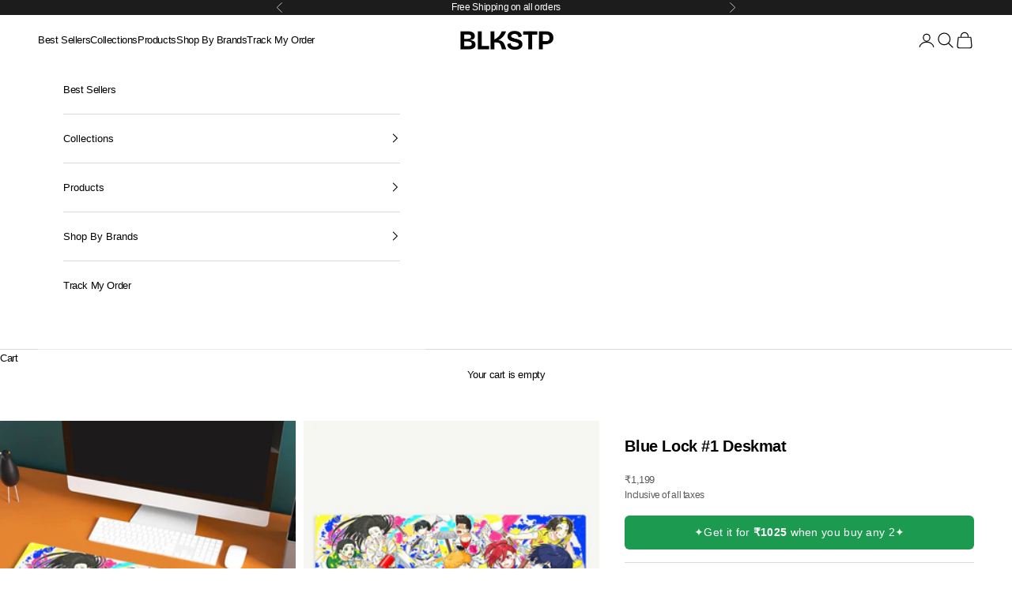

--- FILE ---
content_type: application/javascript
request_url: https://cdn.zigpoll.com/static/js/5.3153f77a.chunk.js
body_size: 6569
content:
(window.zigpollEmbedJsonP=window.zigpollEmbedJsonP||[]).push([[5],{100:function(e,t,o){"use strict";function n(e,t){for(var o=0;o<t.length;o++){var n=t[o];n.enumerable=n.enumerable||!1,n.configurable=!0,"value"in n&&(n.writable=!0),Object.defineProperty(e,n.key,n)}}function i(e,t,o){return t&&n(e.prototype,t),o&&n(e,o),e}o.d(t,"a",function(){return i})},101:function(e,t,o){"use strict";function n(e){return(n=Object.setPrototypeOf?Object.getPrototypeOf:function(e){return e.__proto__||Object.getPrototypeOf(e)})(e)}o.d(t,"a",function(){return n})},102:function(e,t,o){"use strict";function n(e){return(n="function"===typeof Symbol&&"symbol"===typeof Symbol.iterator?function(e){return typeof e}:function(e){return e&&"function"===typeof Symbol&&e.constructor===Symbol&&e!==Symbol.prototype?"symbol":typeof e})(e)}function i(e){return(i="function"===typeof Symbol&&"symbol"===n(Symbol.iterator)?function(e){return n(e)}:function(e){return e&&"function"===typeof Symbol&&e.constructor===Symbol&&e!==Symbol.prototype?"symbol":n(e)})(e)}o.d(t,"a",function(){return r});var l=o(138);function r(e,t){return!t||"object"!==i(t)&&"function"!==typeof t?Object(l.a)(e):t}},103:function(e,t,o){"use strict";function n(e,t){return(n=Object.setPrototypeOf||function(e,t){return e.__proto__=t,e})(e,t)}function i(e,t){if("function"!==typeof t&&null!==t)throw new TypeError("Super expression must either be null or a function");e.prototype=Object.create(t&&t.prototype,{constructor:{value:e,writable:!0,configurable:!0}}),t&&n(e,t)}o.d(t,"a",function(){return i})},138:function(e,t,o){"use strict";function n(e){if(void 0===e)throw new ReferenceError("this hasn't been initialised - super() hasn't been called");return e}o.d(t,"a",function(){return n})},227:function(e,t,o){var n,i;void 0===(i="function"===typeof(n=function(e,t,o){return function(e,t){"use strict";var o=t||{},n=o.aggressive||!1,i=f(o.sensitivity,20),l=f(o.timer,1e3),r=f(o.delay,0),s=o.callback||function(){},a=m(o.cookieExpire)||"",c=o.cookieDomain?";domain="+o.cookieDomain:"",p=o.cookieName?o.cookieName:"viewedOuibounceModal",d=!0===o.sitewide?";path=/":"",u=null,h=document.documentElement;function f(e,t){return"undefined"===typeof e?t:e}function m(e){var t=24*e*60*60*1e3,o=new Date;return o.setTime(o.getTime()+t),"; expires="+o.toUTCString()}function g(e){e.clientY>i||(u=setTimeout(S,r))}function b(){u&&(clearTimeout(u),u=null)}setTimeout(function(){O()||(h.addEventListener("mouseleave",g),h.addEventListener("mouseenter",b),h.addEventListener("keydown",v))},l);var w=!1;function v(e){w||e.metaKey&&76===e.keyCode&&(w=!0,u=setTimeout(S,r))}function y(e,t){return function(){for(var e=document.cookie.split("; "),t={},o=e.length-1;o>=0;o--){var n=e[o].split("=");t[n[0]]=n[1]}return t}()[e]===t}function O(){return y(p,"true")&&!n}function S(){O()||(e&&(e.style.display="block"),s(),k())}function k(e){var t=e||{};"undefined"!==typeof t.cookieExpire&&(a=m(t.cookieExpire)),!0===t.sitewide&&(d=";path=/"),"undefined"!==typeof t.cookieDomain&&(c=";domain="+t.cookieDomain),"undefined"!==typeof t.cookieName&&(p=t.cookieName),document.cookie=p+"=true"+a+c+d,h.removeEventListener("mouseleave",g),h.removeEventListener("mouseenter",b),h.removeEventListener("keydown",v)}return{fire:S,disable:k,isDisabled:O}}})?n.call(t,o,t,e):n)||(e.exports=i)},312:function(e,t,o){"use strict";var n=o(7),i=o(5),l=function(){return i.a.Date.now()},r=o(73),s="Expected a function",a=Math.max,c=Math.min;t.a=function(e,t,o){var i,p,d,u,h,f,m=0,g=!1,b=!1,w=!0;if("function"!=typeof e)throw new TypeError(s);function v(t){var o=i,n=p;return i=p=void 0,m=t,u=e.apply(n,o)}function y(e){var o=e-f;return void 0===f||o>=t||o<0||b&&e-m>=d}function O(){var e=l();if(y(e))return S(e);h=setTimeout(O,function(e){var o=t-(e-f);return b?c(o,d-(e-m)):o}(e))}function S(e){return h=void 0,w&&i?v(e):(i=p=void 0,u)}function k(){var e=l(),o=y(e);if(i=arguments,p=this,f=e,o){if(void 0===h)return function(e){return m=e,h=setTimeout(O,t),g?v(e):u}(f);if(b)return h=setTimeout(O,t),v(f)}return void 0===h&&(h=setTimeout(O,t)),u}return t=Object(r.a)(t)||0,Object(n.a)(o)&&(g=!!o.leading,d=(b="maxWait"in o)?a(Object(r.a)(o.maxWait)||0,t):d,w="trailing"in o?!!o.trailing:w),k.cancel=function(){void 0!==h&&clearTimeout(h),m=0,i=f=p=h=void 0},k.flush=function(){return void 0===h?u:S(l())},k}},319:function(e,t,o){"use strict";var n=o(312),i=o(7),l="Expected a function";t.a=function(e,t,o){var r=!0,s=!0;if("function"!=typeof e)throw new TypeError(l);return Object(i.a)(o)&&(r="leading"in o?!!o.leading:r,s="trailing"in o?!!o.trailing:s),Object(n.a)(e,t,{leading:r,maxWait:t,trailing:s})}},327:function(e,t,o){"use strict";o.r(t);var n=o(11),i=o(99),l=o(100),r=o(102),s=o(101),a=o(103),c=o(3),p=o(36),d=o(40),u=o(124),h=o(12),f=o(17),m=o.n(f),g=o(318),b=o(34),w=o(319),v=o(227),y=o.n(v),O=o(13),S=o.n(O),k=!("undefined"===typeof window||!window.document||!window.document.createElement),j=function(){function e(e,t){for(var o=0;o<t.length;o++){var n=t[o];n.enumerable=n.enumerable||!1,n.configurable=!0,"value"in n&&(n.writable=!0),Object.defineProperty(e,n.key,n)}}return function(t,o,n){return o&&e(t.prototype,o),n&&e(t,n),t}}();var C=function(e){function t(){return function(e,t){if(!(e instanceof t))throw new TypeError("Cannot call a class as a function")}(this,t),function(e,t){if(!e)throw new ReferenceError("this hasn't been initialised - super() hasn't been called");return!t||"object"!==typeof t&&"function"!==typeof t?e:t}(this,(t.__proto__||Object.getPrototypeOf(t)).apply(this,arguments))}return function(e,t){if("function"!==typeof t&&null!==t)throw new TypeError("Super expression must either be null or a function, not "+typeof t);e.prototype=Object.create(t&&t.prototype,{constructor:{value:e,enumerable:!1,writable:!0,configurable:!0}}),t&&(Object.setPrototypeOf?Object.setPrototypeOf(e,t):e.__proto__=t)}(t,c["default"].Component),j(t,[{key:"componentWillUnmount",value:function(){this.defaultNode&&document.body.removeChild(this.defaultNode),this.defaultNode=null}},{key:"render",value:function(){return k?(this.props.node||this.defaultNode||(this.defaultNode=document.createElement("div"),document.body.appendChild(this.defaultNode)),c.default.createPortal(this.props.children,this.props.node||this.defaultNode)):null}}]),t}();C.propTypes={children:S.a.node.isRequired,node:S.a.any};var x=C,E=function(){function e(e,t){for(var o=0;o<t.length;o++){var n=t[o];n.enumerable=n.enumerable||!1,n.configurable=!0,"value"in n&&(n.writable=!0),Object.defineProperty(e,n.key,n)}}return function(t,o,n){return o&&e(t.prototype,o),n&&e(t,n),t}}();var z=function(e){function t(){return function(e,t){if(!(e instanceof t))throw new TypeError("Cannot call a class as a function")}(this,t),function(e,t){if(!e)throw new ReferenceError("this hasn't been initialised - super() hasn't been called");return!t||"object"!==typeof t&&"function"!==typeof t?e:t}(this,(t.__proto__||Object.getPrototypeOf(t)).apply(this,arguments))}return function(e,t){if("function"!==typeof t&&null!==t)throw new TypeError("Super expression must either be null or a function, not "+typeof t);e.prototype=Object.create(t&&t.prototype,{constructor:{value:e,enumerable:!1,writable:!0,configurable:!0}}),t&&(Object.setPrototypeOf?Object.setPrototypeOf(e,t):e.__proto__=t)}(t,c["default"].Component),E(t,[{key:"componentDidMount",value:function(){this.renderPortal()}},{key:"componentDidUpdate",value:function(e){this.renderPortal()}},{key:"componentWillUnmount",value:function(){c.default.unmountComponentAtNode(this.defaultNode||this.props.node),this.defaultNode&&document.body.removeChild(this.defaultNode),this.defaultNode=null,this.portal=null}},{key:"renderPortal",value:function(e){this.props.node||this.defaultNode||(this.defaultNode=document.createElement("div"),document.body.appendChild(this.defaultNode));var t=this.props.children;"function"===typeof this.props.children.type&&(t=c.default.cloneElement(this.props.children)),this.portal=c.default.unstable_renderSubtreeIntoContainer(this,t,this.props.node||this.defaultNode)}},{key:"render",value:function(){return null}}]),t}(),Z=z;z.propTypes={children:S.a.node.isRequired,node:S.a.any};var _,P=c.default.createPortal?x:Z,T=o(1),D=o(0),I=c.default.lazy(function(){return Promise.all([o.e(2),o.e(0),o.e(4)]).then(o.bind(null,322))}),L=c.default.lazy(function(){return Promise.all([o.e(0),o.e(6)]).then(o.bind(null,328))}),R=c.default.lazy(function(){return Promise.all([o.e(0),o.e(7)]).then(o.bind(null,321))}),N=function(){console.warn("[Zigpoll] No Zigpoll is loaded. Please try again after the Zigpoll has loaded.")};function A(){var e=D.cb.getItem("zigpoll-first-visit-timestamp");return e?new Date(e):new Date}var F={low:110,normal:100,high:90,extreme:80},W={low:350,normal:250,high:100,extreme:80},B={low:6e4,normal:45e3,high:3e4,extreme:2e4};function G(e,t){var o,n=arguments.length>2&&void 0!==arguments[2]?arguments[2]:"normal",i=0,l=window.scrollY||0,r=0,s=B[n];function a(){["scroll","visibilitychange","touchstart","keydown"].forEach(function(e){m()(document).off("".concat(e,".zigpoll-").concat(t))}),clearTimeout(o)}function c(){o=setTimeout(function(){a(),e()},s)}a(),c(),m()(document).on("visibilitychange.zigpoll-".concat(t),function(){"hidden"===document.visibilityState&&(a(),e())}),m()(document).on("scroll.zigpoll-".concat(t),function(){if(c(),i=window.scrollY,r=l-i,window.debugZigpoll&&console.log(r),r>F[n]){if(r>600)return;a(),e()}l=window.scrollY}),["touchstart","keydown"].forEach(function(e){m()(document).on("".concat(e,".zigpoll-").concat(t),c)})}var H=function(e){function t(e){var o;return Object(i.a)(this,t),(o=Object(r.a)(this,Object(s.a)(t).call(this,e))).state={hidden:!1},o}return Object(a.a)(t,e),Object(l.a)(t,[{key:"componentDidMount",value:function(){this.props.fetchData(this.props.data),window.Zigpoll.toggle=N,window.Zigpoll.open=N,window.Zigpoll.close=N,window.Zigpoll.hide=N,window.Zigpoll.loaded=!1}},{key:"checkHash",value:function(){"zigpoll-open"===window.location.hash.slice(1)&&this.props.toggleActive()}},{key:"close",value:function(){this.props.close()}},{key:"buildApiFunctions",value:function(){var e=this;window.Zigpoll.toggle=function(){e.setState({hidden:!1},function(){e.toggleActive()})},window.Zigpoll.open=function(){e.setState({hidden:!1},function(){e.props.open()})},window.Zigpoll.close=function(){e.setState({hidden:!1},function(){e.props.close()})},window.Zigpoll.hide=function(){e.hide()},window.Zigpoll._complete=function(){setTimeout(function(){return e.props.complete()})},window.Zigpoll.visibilitySettings=Object(D.G)(this.props),window.Zigpoll.displaySettings=Object(D.m)(this.props),window.Zigpoll.pageDisplaySettings=Object(D.t)(this.props),window.Zigpoll.activePoll=Object(D.U)(this.props.poll),window.Zigpoll.translations=this.translations=Object(D.F)(this.props.account,this.props.poll),this.props.poll&&this.props.poll.settings&&(window.Zigpoll.automaticallySwitchSlides=this.props.poll.settings.automaticallySwitchSlides);var t=Object(D.n)(this.props);t&&(window.Zigpoll.emailResponseProtection=void 0===t.emailResponseProtection||t.emailResponseProtection),m()(window).on("hashchange",function(){e.checkHash()}),this.checkHash(),window.Zigpoll.loaded=!0}},{key:"buildExitIntentListeners",value:function(){var e=this;if(window.Zigpoll.hasBuiltExitIntentListeners)return!0;var t=this.props.exitIntentPolls||[],o=this.props.account;t.length&&t.forEach(function(t){var n=Object(D.G)({poll:t,account:o}),i=n.exitIntentSensitivity||"normal",l=null;if(e.props.polls[Object(D.v)(t)]&&(l=e.props.polls[Object(D.v)(t)]),l){var r=Object(D.z)({embed:{poll:l},polls:e.props.polls,misc:{pollRenders:e.props.pollRenders}}),s=!1;if(s=!(!l.completed||n.showAfterSubmission),l.hidden&&(s=!0),!0!==n.openAttempts){var a=n.openAttempts||10;r>=parseInt(a)&&(s=!0)}if(s)return!0}var c=(n.exitIntentTimeout||20)-Object(D.l)(A(),new Date);c<0&&(c=0);var p=function o(){var l=e.props.account,r=(l.shop&&l.shop.indexOf("myshopify.com"),function(){window.Zigpoll.hasCountedRender=void 0,window.Zigpoll.pollId=t._id,window.Zigpoll.refresh(),window.Zigpoll.onload=function(){window.Zigpoll.open()}}),s=D.N||D.L;!n.exitIntentCondition||s?r():Object(T.b)("".concat(window.location.origin,"/cart.js")).then(function(e){if(e&&void 0!==e.item_count){var l=!1;if(e.item_count>0?"cartOnly"===n.exitIntentCondition&&(l=!0):"emptyCartOnly"===n.exitIntentCondition&&(l=!0),"customCartRules"===n.exitIntentCondition){var s=n.exitIntentCartRules||[[],[]];l=!!Object(g.a)(s,[[],[]])||Object(D.T)(s,e)}l?r():Object(D.K)()?"desktop"!==n.exitIntentDevice&&G(o,t._id,n.exitIntentSensitivity):"mobile"!==n.exitIntentDevice&&y()(null,{cookieExpire:0,cookieName:"ignore-".concat(Object(D.ab)()),sitewide:!1,timer:0,delay:W[i],callback:o})}})};setTimeout(function(){Object(D.K)()?"desktop"!==n.exitIntentDevice&&G(p,t._id,n.exitIntentSensitivity):"mobile"!==n.exitIntentDevice&&y()(null,{cookieExpire:0,cookieName:"ignore-".concat(Object(D.ab)()),sitewide:!1,timer:0,delay:W[i],callback:p})},1e3*c),window.Zigpoll.hasBuiltExitIntentListeners=!0})}},{key:"componentDidUpdate",value:function(e){if(!e.loaded&&this.props.loaded){if(this.buildExitIntentListeners(),this.props.poll){var t=Object(D.G)(this.props);t.resetEachSession&&(sessionStorage["zigpoll-".concat(this.props.poll._id)]||(sessionStorage["zigpoll-".concat(this.props.poll._id)]=!0,this.props.resetPollRenders())),this.buildApiFunctions(),this.initDynamicRendering(),!this.props.poll.settings.selector||D.N||t.renderOnExitIntent||this.toggleActive();var o=Object(D.m)(this.props);void 0!==o.zIndex&&m()("#zigpoll-container").css("zIndex",o.zIndex)}Object(b.a)(window.Zigpoll.onload)&&setTimeout(function(){return window.Zigpoll.onload()},100)}}},{key:"initDynamicRendering",value:function(){var e=Object(D.G)(this.props);if(e.renderOnExitIntent)if(D.N||D.L)this.doRender(),D.L&&m()("#message").prepend("<h1>This modal will pop up when a user tries to exit your website.</h1>").addClass("active");else{if(this.props.poll.completed)return!0;this.doRender()}else{if("modal"===Object(D.m)(this.props).align)return this.doRender();var t=e.renderDuration,o=e.renderPosition;!1!==t||!1!==o?this.initRenderListener():this.doRender()}}},{key:"initRenderListener",value:function(){var e=this,t=Object(D.G)(this.props);this.onScroll=Object(w.a)(function(){var o=m()(window).scrollTop(),n=m()(document).height(),i=m()(window).height();(n-i<=0?100:o/(n-i)*100||0)>=t.renderPosition&&(e.toggleRender(),m()(window).off("scroll",e.onScroll))},100),m()(window).on("scroll",this.onScroll),this.onScroll()}},{key:"toggleRender",value:function(){var e=this,t=Object(D.G)(this.props),o=t.renderDuration||0,n=o=parseInt(o);"site"===t.renderDurationType&&((n=o-Object(D.l)(A(),new Date))<0&&(n=0));setTimeout(function(){e.doRender()},1e3*n)}},{key:"doRender",value:function(){var e=this,t=this.getAutoOpenParams(),o=t.autoOpenDuration,n=t.autoOpenPosition,i=t.autoOpenDevice,l=Object(D.m)(this.props),r=Object(D.G)(this.props),s=l.hideLauncher,a=new Promise(function(e){return e(!0)});s||(a=this.checkCartConditions()),a.then(function(t){if(t&&(e.props.render(),!1!==o||!1!==n)){if(e.props.poll.completed&&!r.showAfterSubmission)return;if(e.props.poll.completed&&"modal"===l.align)return;var a=!0;if("mobile"===i&&m()(window).width()>=600&&(a=!1),"desktop"===i&&m()(window).width()<600&&(a=!1),(e.props.poll.settings.allowResubmissions||"modal"===l.align)&&(a&&e.initAutoOpenListener(),a=!1),a){var c=e.props.poll.clientOpenCount||0,p=e.props.poll.clientCloseCount||0,d=3;m()(window).width()<600&&(d=2),c<d&&0===p?e.initAutoOpenListener():s&&e.initAutoOpenListener()}}})}},{key:"getAutoOpenParams",value:function(){var e=Object(D.G)(this.props),t=Object(D.m)(this.props),o=e.autoOpenPosition,n=e.autoOpenDuration,i=e.autoOpenDurationType,l=e.autoOpenDevice;return"modal"===t.align&&(o=e.modalOpenPosition||0,n=e.modalOpenDuration||0,i=e.modalOpenDurationType,l=e.modalOpenDevice),{autoOpenPosition:o,autoOpenDuration:n,autoOpenDevice:l,autoOpenDurationType:i}}},{key:"initAutoOpenListener",value:function(){var e=this,t=this.getAutoOpenParams().autoOpenPosition;this.onScroll=Object(w.a)(function(){var o=m()(window).scrollTop(),n=m()(document).height(),i=m()(window).height();(n-i<=0?100:o/(n-i)*100||0)>=t&&(e.toggle(),m()(window).off("scroll",e.onScroll))},100),m()(window).on("scroll",this.onScroll),this.onScroll()}},{key:"componentWillUnmount",value:function(){m()(window).off("scroll",this.onScroll),window.Zigpoll.toggle=N,window.Zigpoll.open=N,window.Zigpoll.close=N,window.Zigpoll.loaded=!1}},{key:"toggleActive",value:function(){this.disabled||(this.props.toggleActive(),this.hasOpened=!0)}},{key:"onBreakpointChange",value:function(){this.forceUpdate()}},{key:"checkCartConditions",value:function(){Object(D.m)(this.props);var e=Object(D.G)(this.props),t=new Promise(function(e){return e(!0)}),o=D.N||D.L;return!e.exitIntentCondition||e.renderOnExitIntent||o||(t=Object(T.b)("".concat(window.location.origin,"/cart.js")).then(function(t){if(!t||void 0===t.item_count)return!1;var o=!1;if(t.item_count>0?"cartOnly"===e.exitIntentCondition&&(o=!0):"emptyCartOnly"===e.exitIntentCondition&&(o=!0),"customCartRules"===e.exitIntentCondition){var n=e.exitIntentCartRules||[[],[]];o=!!Object(g.a)(n,[[],[]])||Object(D.T)(n,t)}return!!o})),t}},{key:"performFirstOpen",value:function(){var e=this;this.hasOpened||(Object(D.m)(this.props).hideLauncher?this.checkCartConditions().then(function(t){t&&e.props.open()}):this.props.open())}},{key:"toggle",value:function(){var e=this,t=this.getAutoOpenParams(),o=t.autoOpenDuration||0,n=o=parseInt(o),i=1;("modal"===Object(D.m)(this.props).align&&(i=0),n+=i,"site"===t.autoOpenDurationType)&&((n=o-Object(D.l)(A(),new Date))<0&&(n=0));setTimeout(function(){e.performFirstOpen()},1e3*n)}},{key:"onLoad",value:function(e){"launcher"===e?this.setState({launcherLoaded:!0}):"poll"===e&&this.setState({pollLoaded:!0})}},{key:"hide",value:function(){this.disabled=!0,this.setState({hidden:!0,hiddenActiveState:!1}),this.props.hide()}},{key:"showHideButton",value:function(){return"oncomplete"!==Object(D.G)(this.props).modalExitRules||!!this.props.poll.completed}},{key:"render",value:function(){if(!this.props.loaded||!this.props.embed.canRender)return null;if(!this.props.poll)return null;var e=this.props.embed,t=this.props,o=t.poll,n=t.account,i=Object(D.G)(this.props),l=Object(D.m)(this.props),r=!1,s=window.location.hostname;if(e.poll&&!1===e.poll.isVisible){if(window.suppressZigpollTracking=!0,!D.L)return null;m()("#message").html('<h1>This survey\'s visibility is set to hidden. Change it to visible if you want it to show up on your website or link.</h1><h3>For more information, check out our <a href="https://docs.zigpoll.com/polls/display-settings" target="_blank">documentation</a>.</h3>').addClass("active")}if(0===n.domains.length&&(r=!0),window.isZigpollSharePage&&(r=!1,"app.zigpoll.com"!==s&&"share.zigpoll.com"!==s&&"survey.zigpoll.com"!==s||(r=!0),n.requiredDomain&&n.domains.push(n.requiredDomain)),n.domains.forEach(function(e){("app.zigpoll.com"!==s&&"share.zigpoll.com"!==s&&"survey.zigpoll.com"!==s||(r=!0),e===s&&(r=!0),0===e.indexOf("(.*)."))&&(new RegExp(e).test(s)&&(r=!0),e.replace("(.*).","")===s&&(r=!0))}),!r)return console.error("[Zigpoll] Invalid domain name detected. Please check your account settings."),Object(b.a)(window.Zigpoll.onload)&&setTimeout(function(){return window.Zigpoll.onload("[Zigpoll] Invalid domain name detected. Please check your account settings.")},100),window.suppressZigpollTracking=!0,null;"modal"!==l.align&&(this.props.poll.clientCloseCount>=1&&o.completed&&i.hideAfterSubmission&&!e.active&&!this.props.poll.settings.selector&&!this.state.hidden&&(this.disabled=!0,this.setState({hidden:!0,hiddenActiveState:!0})),this.props.poll.clientCloseCount>=1&&i.hideAfterClose&&!e.active&&!this.props.poll.settings.selector&&!this.state.hidden&&(this.disabled=!0,this.setState({hidden:!0,hiddenActiveState:!0})));var a=this.state.hidden;this.state.launcherLoaded&&this.state.pollLoaded||(a=!0),D.L&&(window.suppressZigpollTracking=!0,a=!1,this.disabled=!1);var p="";l.useCustomCSS&&(p=l.customCSS||"");var d="";l.useCustomCode&&(d=l.customCode||"");var u="sans";l.fontFamily&&(u=l.fontFamily);var h=16;(l.fontSize||l.launcherFontSize)&&(h=l.fontSize),"modal"===l.align&&m()(window).width()>600&&(h=l.fontSize?l.fontSize+.5:16.5);var f=h||16;void 0!==l.launcherFontSize&&(f=l.launcherFontSize);var g="circle";if(l.shape&&(g=l.shape),Object(D.M)(this.props.poll)&&(void 0===_&&(_=!1,window.Zigpoll&&window.Zigpoll.metadata&&(window.Zigpoll.metadata.shopify_order_id&&(_=!0),window.Zigpoll.metadata.shopify_customer_id&&(_=!0),window.Zigpoll.metadata.shopify_order_number&&(_=!0)),(D.L||D.N)&&(_=!0)),!1===_))return console.warn("[Zigpoll] Missing order id or customer id. Will not render Post Purchase Survey."),window.suppressZigpollTracking=!0,null;if(this.props.poll.settings.selector&&!D.N){var w=this.props.poll.settings.selector,v=this.props.poll.settings.shopifyCheckoutPosition||"top-left",y=m()(w)[0],O=window.Shopify&&window.Shopify.Checkout;return O&&("bottom-left"===v?y=m()(".step__sections .section:last-child")[0]:"bottom-right"===v?m()(window).width()<1e3?(v="top-left",m()(".step__sections .section:nth-child(1)").css("zIndex",2),y=m()(".step__sections .section:nth-child(1)")[0]):y=m()(".order-summary__sections")[0]:(m()(".step__sections .section:nth-child(1)").css("zIndex",2),y=m()(".step__sections .section:nth-child(1)")[0])),y||(y=m()("#zigpoll-embed-target")[0]),y||D.L?(D.L&&!D.M&&(y=m()("#embed-target")[0]),this.state.launcherLoaded||this.setState({launcherLoaded:!0}),window.Zigpoll.isEmbedded=!0,window.Zigpoll.containerEl=y,c.default.createElement(P,{node:y},c.default.createElement("div",{id:"zigpoll-embed-wrapper",className:"".concat(a?"zigpoll-hidden":""," ").concat(e.active?"zigpoll-active":""," ").concat(this.props.loaded&&this.state.pollLoaded?"zigpoll-loaded":""," ").concat(O?"zigpoll-shopify-checkout-page":""," ").concat(O&&v?v:"")},c.default.createElement("div",{style:{pollFontSize:h}},c.default.createElement(c.Suspense,{fallback:null},c.default.createElement(I,Object.assign({},this.props,{onBreakpointChange:this.onBreakpointChange.bind(this),active:!a&&e.active,isEmbedded:!0,isShopifyCheckoutPage:O,close:this.close.bind(this),displaySettings:l,visibilitySettings:i,onComplete:this.props.complete.bind(this),position:l.position,topOffset:l.topOffset,align:l.align,maxWidth:l.maxWidth,maxHeight:1e6,borderRadius:l.borderRadius,borderWidth:void 0===l.borderWidth?1:l.borderWidth,hideXButton:this.props.poll.settings.hideXButton,onLoad:this.onLoad.bind(this),pollFontSize:h,launcherFontSize:f}))))))):(this.hasWarnedAboutEl||(this.hasWarnedAboutEl=!0,console.warn("[Zigpoll] The target element for this embedded poll was not found. Please double check your selector.")),window.suppressZigpollTracking=!0,null)}return c.default.createElement("div",{id:"zigpoll-embed",className:"".concat(a?"zigpoll-hidden":""," zigpoll-").concat(l.align," ").concat(D.N?"zigpoll-is-share-page":""," ").concat(e.active?"zigpoll-active":""," ").concat(this.props.loaded?"zigpoll-loaded":""),style:{pollFontSize:h}},c.default.createElement(c.Suspense,{fallback:null},c.default.createElement(L,{hide:this.hide.bind(this),toggleActive:this.toggleActive.bind(this),active:a?this.state.hiddenActiveState:e.active,loaded:this.props.loaded,color:l.actionColor,actionFontColor:l.actionFontColor,notificationColor:l.notificationColor,position:l.position,topOffset:l.topOffset,borderRadius:l.launcherBorderRadius,hidden:a,align:l.align,status:this.props.status,launcherSettings:l.launcherSettings||{},displaySettings:l,onLoad:this.onLoad.bind(this),customCSS:p,customCode:d,fontFamily:u,shape:g,pollFontSize:h,launcherFontSize:f,translations:this.translations,showHideButton:this.showHideButton()}),c.default.createElement(I,Object.assign({},this.props,{onBreakpointChange:this.onBreakpointChange.bind(this),active:!a&&e.active,close:this.close.bind(this),displaySettings:l,visibilitySettings:i,onComplete:this.props.complete.bind(this),position:l.position,topOffset:l.topOffset,align:l.align,maxWidth:l.maxWidth,maxHeight:l.maxHeight,borderRadius:l.borderRadius,borderWidth:l.borderWidth,onLoad:this.onLoad.bind(this),pollFontSize:h,launcherFontSize:f,shape:g,hideXButton:this.props.poll.settings.hideXButton})),c.default.createElement(R,Object.assign({},this.props,{active:!a&&e.active,close:this.close.bind(this),displaySettings:l,align:l.align}))))}}]),t}(c.Component);t.default=Object(d.b)(function(e,t){var o=Object(D.u)(e),n=Object(D.C)(e),i=Object(D.q)(e),l=Object(D.z)(e),r=e.misc||{};return t.data,{loaded:e.embed.loaded,embed:e.embed,account:e.account,exitIntentPolls:e.embed.exitIntentPolls,renders:l,pollRenders:r.pollRenders,isFirst:i,status:n,poll:o,polls:e.polls}},function(e){return Object(p.b)(Object(n.a)({},u,h),e)})(H)},99:function(e,t,o){"use strict";function n(e,t){if(!(e instanceof t))throw new TypeError("Cannot call a class as a function")}o.d(t,"a",function(){return n})}}]);